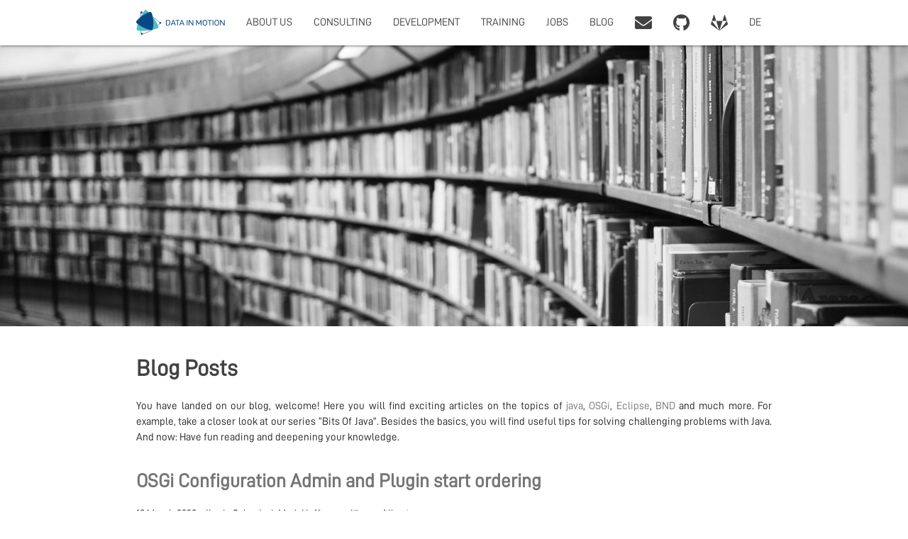

--- FILE ---
content_type: text/html
request_url: https://datainmotion.de/posts/page/4/index.html
body_size: 62278
content:
<!DOCTYPE html>
<html lang="en">

  <head>    <meta http-equiv="Content-Type" content="text/html; charset=UTF-8"/>
    <meta name="viewport" content="width=device-width, initial-scale=1, maximum-scale=1.0"/>
    <title>Data In Motion Consulting</title>
    <link rel="icon" type="image/png" href="/CI_DIMC_FavIcon.ico"/>
    <link rel="canonical" href="https://www.datainmotion.com/posts/page/4/index.html">
    <meta name="description" content="Blog posts" />
    <meta name="keywords" content="Java,OSGi,OpenSource,jena,digitalization,digitalisierung,change-management,Change-Prozess,Entscheidungsökonomie,bndtools,Eclipse,mdsd,EMF,QVT,Vaadin,UML,modelling,Modellierung,coaching,Jena,IT,Review,Entscheidungsworkshops, IoT, Indistrie4.0, Führungskräfte-Coaching, Schulung,Training,Coaching,Workshop,IT Assessment" />
    <link rel="stylesheet" href="/assets/css/font-awesome-all.min.css">
    <!-- Compiled and minified CSS -->
    <link rel="stylesheet" href="/assets/css/materialize.min.css">
    <link rel="stylesheet" href="/assets/css/style.css">
    
    <style>
    	@font-face {
    		font-family: D-DIN;
        	src: url('/D-DINExp.otf') format("opentype");
        	src: url('/D-DIN.otf') format("opentype");
        }
        body {
            font-family: D-DIN;
        }
    </style>
</head><style>a {color: #757575;fill:#424242;}a:hover {color: #00acc1;fill:#00acc1;}h1,h2,h3,h4,h5,h6{color: #424242;}body{	color: #212121;	display: flex;    min-height: 100vh;    flex-direction: column;}nav ul a{color: #424242;}nav .brand-logo{color: #424242}.justify-align{text-align:justify;}nav a{color: #424242;}main{flex: 1 0 auto;}.side-nav li>a{color: #424242;}.side-nav .collapsible-header, .side-nav.fixed .collapsible-header{padding-left:32px;}.side-nav .collapsible-body li a, .side-nav.fixed .collapsible-body li a{padding-left:47px;}h1,h2,h3,h4,h5,h6{-webkit-font-smoothing: antialiased;}.icon-block{padding: 0 15px;}.icon-block .material-icons{font-size: inherit;}.row{margin-bottom:0px;}.logo{width:37px;height:37px;margin-right:10px;margin-bottom:-8px;}.nav-button{width:20px; height:20px; viewBox:0 0 20 20;}footer h5{color:#FFFFFF;}hr{background-color:#bdbdbd;}.divider{background-color:#bdbdbd;}.page-footer .footer-copyright {	color: #424242;	padding-top: 0px;	background-color:#f5f5f5;}.page-footer {	background-color:#f5f5f5;}/* Cards */.card-title{color: #212121;}.card-content{color: #757575;}.card.small{height: 225px;}/* Breadcrumbs */.breadcrumb{font-size:20px;}nav{background-color: #FFFFFF;}a.breadcrumb{color: #757575;}.breadcrumb:last-child{color:#00acc1;}.breadcrumb:before{color:#757575;font-size:20px;margin-top:2px;}nav.breadcrumbs{box-shadow:none;margin-top:4px;}.breadcrumb-container{margin-top:15px;margin-bottom:10px;}/* Header Images */.jobs-image {    height: 400px;    background-image: url('/images/jobs_sw.jpg');    min-height: 400px;    background-attachment: fixed;    background-position: center top;    background-repeat: no-repeat;/*    background-size: cover; */}.service-image {    height: 400px;    background-image: url('/images/service_image2_sw.jpg');    min-height: 400px;    background-attachment: fixed;    background-position: center top;    background-repeat: no-repeat;/*    background-size: cover; */}.landing-image {    height: 400px;    background-image: url('/images/landingpage.jpg');    min-height: 400px;/*    background-attachment: fixed;*/    background-position: center;    background-repeat: no-repeat;    background-size: cover;}.about-image {    height: 450px;    background-image: url('/images/jena.jpg');    min-height: 450px;/*    background-attachment: fixed;*/    background-position: center top;    background-repeat: no-repeat;    background-size: auto;}.training-image {    height: 400px;    background-image: url('/images/blog_image_4_sw2.jpg');    min-height: 400px;    background-attachment: fixed;    background-position: center top;    background-repeat: no-repeat;}.imprint-image {    height: 400px;    background-image: url('/images/imprint_image_sw.jpg');    min-height: 400px;    background-attachment: fixed;    background-position: center top;    background-repeat: no-repeat;}.beratung-image {    height: 400px;    background-image: url('/images/consulting_image2_sw.jpg');    min-height: 400px;    background-attachment: fixed;    background-position: center top;    background-repeat: no-repeat;    background-size: cover;}.blog-image {    height: 400px;    background-image: url('/images/blog_image_sw.jpg');    min-height: 400px;    background-attachment: fixed;    background-position: center;    background-repeat: no-repeat;    background-size: cover;}/* Extra */.extraPaddingTop {    padding-top: 1em !important;}.extraPaddingBottom {    padding-bottom: 3em !important;}.extraBlog {    padding: 1em 2em !important;    margin-bottom: 1em;    background-color: white !important;}.extraPaddingTop5 {    padding-top: 3em !important;}.extraLogo {    width: 400px !important;    margin-top: 70px !important;    margin-bottom: 10px !important;}.extraHr {    width: 200px !important;    border: 1px solid #074884 !important;}.extraHeroheaderSubtitle {    padding-left: 3em !important;    padding-right: 3em !important;    color: #074884 !important;    margin-top: 10px !important;}.extraBlue {    color: #084684 !important;}/* Code Highlighting */.highlight .c { color: #bdbdbd; font-style: italic } /* Comment */.highlight .k { color: #212121; font-weight: bold } /* Keyword */.highlight .cm { color: #bdbdbd; font-style: italic } /* Comment.Multiline */.highlight .c1 { color: #bdbdbd; font-style: italic } /* Comment.Single */.highlight .kc { color: #424242; font-weight: bold } /* Keyword.Constant */.highlight .kd { color: #212121; font-weight: bold } /* Keyword.Declaration */.highlight .kn { color: #424242; font-weight: bold } /* Keyword.Namespace */.highlight .kp { color: #424242; font-weight: bold } /* Keyword.Pseudo */.highlight .kr { color: #424242; font-weight: bold } /* Keyword.Reserved */.highlight .kt { color: #424242; font-weight: bold } /* Keyword.Type */.highlight .s { color: #757575 } /* Literal.String */.highlight .na { color: #00acc1 } /* Name.Attribute */.highlight .nc { color: #00acc1} /* Name.Class */.highlight .nd { color: #757575 } /* Name.Decorator */.highlight .nf { color: #00acc1 } /* Name.Function */.highlight .nt { color: #00acc1; }.highlight .mf { color: #757575 } /* Literal.Number.Float */.highlight .mh { color: #757575 } /* Literal.Number.Hex */.highlight .mi { color: #757575 } /* Literal.Number.Integer */.highlight .mo { color: #757575 } /* Literal.Number.Oct */.highlight .sb { color: #757575 } /* Literal.String.Backtick */.highlight .sc { color: #757575 } /* Literal.String.Char */.highlight .sd { color: #757575 } /* Literal.String.Doc */.highlight .s2 { color: #757575 } /* Literal.String.Double */.highlight .se { color: #757575 } /* Literal.String.Escape */.highlight .sh { color: #757575 } /* Literal.String.Heredoc */.highlight .si { color:#757575 } /* Literal.String.Interpol */.highlight .sx { color: #757575 } /* Literal.String.Other */.highlight .sr { color: #757575 } /* Literal.String.Regex */.highlight .s1 { color: #757575 } /* Literal.String.Single */.highlight .ss { color: #757575 } /* Literal.String.Symbol */.highlight {tab-size: 4;}div.highlighter-rouge{padding:9px 14px;background:#f5f5f5;border:1px solid #bdbdbd;border-radius:4px; margin-bottom: 10px; overflow-x:scroll;}code.highlighter-rouge{padding:0px 3px;background:#f5f5f5;border:1px solid #bdbdbd;border-radius:3px;}/* Code */code{font-size:14px;}pre.highlight{margin:0px;}div.highlighter-rouge{padding-top: 3px;padding-bottom: 3px;}/* Make headers a little bit smaller */h1{font-size:32px;font-weight: bold}h2{font-size:27px;font-weight: bold}h3{font-size:24px;font-weight: bold}h4{font-size:21px;font-weight: bold}h5{font-size:18px;font-weight: bold}h6{font-size:16px;font-weight: bold}/* Plain text */p{text-align:justify;}strong{font-weight: 800}/* Blockquotes */blockquote{border-left:3px solid #00acc1;font-style:italic;font-weight:300;}/* Tables */table.striped>tbody>tr:nth-child(odd){background-color:#f5f5f5;}/* TOC */.table-of-contents a.active {border-left:2px solid #00acc1; color:#757575;}.table-of-contents .second-level a {padding-left:40px; font-size:13px; color: #757575;}/* Images */img{max-width: 100%;height: auto;}/* Next / previous blog post */.PageNavigation {  font-size: 14px;  display: block;  width: auto;  overflow: hidden;}.PageNavigation a {  display: block;  width: 50%;  float: left;  margin: 1em 0;}.PageNavigation .next {  text-align: right;}/* Tag Cloud Styles */
	.tag-cloud {
	  margin: 2em 0;
	  padding: 1.5em;
	  background: #f5f5f5;
	  border-radius: 4px;
	  border: 1px solid #bdbdbd;
	}

	.tag-cloud h3 {
	  margin-top: 0;
	  margin-bottom: 1em;
	  color: #212121;
	}

	.tag-cloud-items {
	  display: flex;
	  flex-wrap: wrap;
	  gap: 0.5em;
	  align-items: center;
	}

	.tag-cloud-item {
	  display: inline-block;
	  padding: 0.4em 0.8em;
	  background: #FFFFFF;
	  border: 1px solid #bdbdbd;
	  border-radius: 3px;
	  text-decoration: none;
	  color: #212121;
	  transition: all 0.2s ease;
	}

	.tag-cloud-item:hover {
	  background: #00acc1;
	  color: #FFFFFF;
	  border-color: #00acc1;
	  transform: translateY(-2px);
	}

	.tag-cloud-item .tag-name {
	  font-weight: 500;
	}

	.tag-cloud-item .tag-count {
	  font-size: 0.85em;
	  opacity: 0.7;
	  margin-left: 0.3em;
	}

	/* Size variations for tags based on frequency */
	.tag-cloud-item.tag-size-1 { font-size: 0.85em; }
	.tag-cloud-item.tag-size-2 { font-size: 1em; }
	.tag-cloud-item.tag-size-3 { font-size: 2em; }
	.tag-cloud-item.tag-size-4 { font-size: 2.5em; }
	.tag-cloud-item.tag-size-5 { font-size: 3em; }

  </style>

  <body>
	<!-- Navigation Header -->
	<nav class="white lighten-1" role="navigation" style="position: fixed;z-index: 1000">
	
	<div class="nav-wrapper container">
		<a id="logo-container" class="brand-logo" href="/">
			<img src="/logo.svg" class="logo" style="width: 130px;">
		</a>
	    

	  <ul class="right hide-on-med-and-down">
		
		<li><a href="/aboutus/index.html">ABOUT US</a></li>
		
		<li><a href="/consulting/index.html">CONSULTING</a></li>
		
		<li><a href="/development/index.html">DEVELOPMENT</a></li>
		
		<li><a href="/training/index.html">TRAINING</a></li>
		
		<li><a href="/jobs/index.html">JOBS</a></li>
		
		<li><a href="/posts/index.html">BLOG</a></li>
		

		<li>
			<a href="mailto:info@datainmotion.com">
				<i class="fa fa-envelope"></i>
			</a>
		</li>

		
			<li>
				<a title=" on GitHub" href="https://github.com/geckoprojects-org/">
					<i class="fab fa-github"></i>
				</a>
			</li>
		

		
			<li>
				<a title=" on GitLab" href="https://gitlab.com/gecko.io/">
					<i class="fab fa-gitlab"></i>
				</a>
			</li>
		

		
			<li>
				<ul class="languages">
				
					
				
					
					<li><a href="/de/posts/page/4/index.html">DE</a></li>
					
				
				</ul>
			</li>
		
	  </ul>

	  <a href="#" data-target="slide-out" class="sidenav-trigger"><i class="material-icons">menu</i></a>
	</div>
</nav>

	<div class="nav-wrapper container"></div>
		<ul id="slide-out" class="sidenav">
        <li>
		<a href="/" style="padding-top: 10px; color: #074884;">Data in Motion</a>
        </li>
		<li class="divider"></li>
		
			<li><a href="/aboutus/index.html">ABOUT US</a></li>
			<li class="divider"></li>
		
			<li><a href="/consulting/index.html">CONSULTING</a></li>
			<li class="divider"></li>
		
			<li><a href="/development/index.html">DEVELOPMENT</a></li>
			<li class="divider"></li>
		
			<li><a href="/training/index.html">TRAINING</a></li>
			<li class="divider"></li>
		
			<li><a href="/jobs/index.html">JOBS</a></li>
			<li class="divider"></li>
		
			<li><a href="/posts/index.html">BLOG</a></li>
			<li class="divider"></li>
		
        
			<li>
				<a title="GitHub" href="https://github.com/geckoprojects-org/">
					<!--<svg class="nav-button" xmlns="http://www.w3.org/2000/svg">
						<title>github</title>
						<path d="M10 0C4.477 0 0 4.477 0 10c0 4.418 2.865 8.166 6.839 9.489.5.092.682-.217.682-.482 0-.237-.008-.866-.013-1.7-2.782.603-3.369-1.342-3.369-1.342-.454-1.155-1.11-1.462-1.11-1.462-.908-.62.069-.608.069-.608 1.003.07 1.531 1.03 1.531 1.03.892 1.529 2.341 1.087 2.91.831.092-.646.35-1.086.636-1.336-2.22-.253-4.555-1.11-4.555-4.943 0-1.091.39-1.984 1.029-2.683-.103-.253-.446-1.27.098-2.647 0 0 .84-.268 2.75 1.026A9.578 9.578 0 0 1 10 4.836c.85.004 1.705.114 2.504.337 1.909-1.294 2.747-1.026 2.747-1.026.546 1.377.203 2.394.1 2.647.64.699 1.028 1.592 1.028 2.683 0 3.842-2.339 4.687-4.566 4.935.359.309.678.919.678 1.852 0 1.336-.012 2.415-.012 2.743 0 .267.18.579.688.481C17.137 18.163 20 14.418 20 10c0-5.523-4.478-10-10-10" fill-rule="evenodd">
						</path>
					</svg>-->
                     GitHub
				</a>
			</li>
            <li class="divider"></li>
		

		
			<li>
				<a title="Twitter" href="https://twitter.com/motion_data">
					<!--<svg class="nav-button" xmlns="http://www.w3.org/2000/svg">
						<title>twitter</title>
						<path d="M15.115 7.788c.005.11.009.223.009.335 0 3.43-2.611 7.384-7.386 7.384-1.467 0-2.831-.43-3.98-1.166a5.244 5.244 0 0 0 3.843-1.075 2.596 2.596 0 0 1-2.424-1.801 2.645 2.645 0 0 0 1.171-.045 2.597 2.597 0 0 1-2.082-2.544v-.033c.351.194.752.311 1.177.324a2.59 2.59 0 0 1-1.154-2.16c0-.475.127-.92.35-1.305A7.37 7.37 0 0 0 9.99 8.414a2.596 2.596 0 0 1 4.423-2.367 5.174 5.174 0 0 0 1.648-.63 2.602 2.602 0 0 1-1.142 1.436 5.17 5.17 0 0 0 1.491-.41 5.233 5.233 0 0 1-1.295 1.345M10 0C4.486 0 0 4.486 0 10s4.486 10 10 10 10-4.486 10-10S15.514 0 10 0" fill-rule="evenodd">
						</path>
					</svg>-->
                    Twitter
				</a>
			</li>
		
		
			<li>
				<ul class="languages">
				
					
				
					
					<li><a href="/de/posts/page/4/index.html">DE</a></li>
					
				
				</ul>
			</li>
		
	  </ul>
	</div>

<p style="margin-top: 3em;"></p>

  <main>


	<div class="center-align blog-image">
    </div>
    <div class="container">
  <h1 id="blog-posts">Blog Posts</h1>
<p>You have landed on our blog, welcome! Here you will find exciting articles on the topics of <a href="/tag/java/">java</a>, <a href="/tag/osgi/i">OSGi</a>, <a href="/tag/eclipse/">Eclipse</a>, <a href="/tag/bndtools/">BND</a> and much more. For example, take a closer look at our series “Bits Of Java”. Besides the basics, you will find useful tips for solving challenging problems with Java. And now: Have fun reading and deepening your knowledge.</p>


  <ul class="post-list">
    <!--
        Here is the main paginator logic called.
        All calls to site.posts should be replaced by paginator.posts
    -->
    
      <li>
        <h2>
          <a class="post-link" href="/osgi-configuration-admin-and-plugin-start-ordering/">OSGi Configuration Admin and Plugin start ordering</a>
        </h2>
	<p class="post-meta"><time datetime="2020-03-13T00:00:00-05:00" itemprop="datePublished">13 March 2020</time> • <span itemprop="author" itemscope itemtype="http://schema.org/Person"><span itemprop="name">Ilenia Salvadori, Mark Hoffmann, Jürgen Albert</span></span></p>
	<p>The current ConfigurationAdmin specification can be found here: https://osgi.org/specification/osgi.cmpn/7.0.0/service.cm.html One feature of this specification is the Configuration Plugin. An implementation can be used to participate in the configuration process. You can e.g. add new properties or modify existing properties for a configuration. A use case could be to substitute credential... <a class="post-link" href="/osgi-configuration-admin-and-plugin-start-ordering/">[more]</a></p>
      </li>
    
      <li>
        <h2>
          <a class="post-link" href="/bootstraping-osgi-applications-with-the-gecko-io-runtime-exporter/">Bootstraping OSGi Applications with the Gecko.io Runtime Exporter</a>
        </h2>
	<p class="post-meta"><time datetime="2020-02-23T00:00:00-06:00" itemprop="datePublished">23 February 2020</time> • <span itemprop="author" itemscope itemtype="http://schema.org/Person"><span itemprop="name">Ilenia Salvadori, Mark Hoffmann, Jürgen Albert</span></span></p>
	<p>We recently updated our documentation for the Gecko.io runtime project. The Gecko.io Runtime contains small helpers to improve the handling of your OSGi application in production environments and development. The org.gecko.templates project contains bndtools project templates, to ease the creation of project within your Eclipse IDE. Our org.gecko.runtime.boot registers some... <a class="post-link" href="/bootstraping-osgi-applications-with-the-gecko-io-runtime-exporter/">[more]</a></p>
      </li>
    
      <li>
        <h2>
          <a class="post-link" href="/resolution-failed/">Resolution failed. Capabilities satisfying the following requirements could not be found and how to read it!</a>
        </h2>
	<p class="post-meta"><time datetime="2019-12-09T00:00:00-06:00" itemprop="datePublished">9 December 2019</time> • <span itemprop="author" itemscope itemtype="http://schema.org/Person"><span itemprop="name">Ilenia Salvadori, Mark Hoffmann, Jürgen Albert</span></span></p>
	<p>Before we start: The Resolver works with the Requirements and Capabilities of OSGi and I strongly suggest to have a look at them, if you work with the Resolver. To give an Answer to the question above, we take the following example output: Resolution failed. Capabilities satisfying the following requirements... <a class="post-link" href="/resolution-failed/">[more]</a></p>
      </li>
    
      <li>
        <h2>
          <a class="post-link" href="/using-alloy-to-improve-emf-models-validation/">A bit of Queuing Theory</a>
        </h2>
	<p class="post-meta"><time datetime="2019-12-02T00:00:00-06:00" itemprop="datePublished">2 December 2019</time> • <span itemprop="author" itemscope itemtype="http://schema.org/Person"><span itemprop="name">Ilenia Salvadori, Mark Hoffmann, Jürgen Albert</span></span></p>
	<p>We are developing a tool which allows, once an EMF model is created, to test and validate it in a reliable and efficient way. We did that by exploiting the potential of the Alloy Language and its powerful Alloy Analyzer. When you build a model to describe a process or... <a class="post-link" href="/using-alloy-to-improve-emf-models-validation/">[more]</a></p>
      </li>
    
      <li>
        <h2>
          <a class="post-link" href="/how-can-i-trigger-an-export-to-a-selfexecutable-jar-with-gradle/">How can I trigger an export to a selfexecutable jar with gradle?</a>
        </h2>
	<p class="post-meta"><time datetime="2019-12-02T00:00:00-06:00" itemprop="datePublished">2 December 2019</time> • <span itemprop="author" itemscope itemtype="http://schema.org/Person"><span itemprop="name">Ilenia Salvadori, Mark Hoffmann, Jürgen Albert</span></span></p>
	<p>Run ./gradlew export. If the Build was successfull you will find the the result in generated/distribution/&lt;yourBndrunFileName&gt;.export directory. Note, that the bndrun must reside in a bnd project with a bnd.bnd in it.

For more FAQ see: The Gecko Documentation  Project

by Ilenia Salvadori, Mark Hoffmann, Jürgen Albert
 <a class="post-link" href="/how-can-i-trigger-an-export-to-a-selfexecutable-jar-with-gradle/">[more]</a></p>
      </li>
    
      <li>
        <h2>
          <a class="post-link" href="/the-gecko-io-documentation-project/">The Gecko.io Documentation Project</a>
        </h2>
	<p class="post-meta"><time datetime="2019-11-29T00:00:00-06:00" itemprop="datePublished">29 November 2019</time> • <span itemprop="author" itemscope itemtype="http://schema.org/Person"><span itemprop="name">Ilenia Salvadori, Mark Hoffmann, Jürgen Albert</span></span></p>
	<p>We just started a documentation project on Gecko.io Gitlab. It started with a FAQ / Nive to know collection of information about OSGi, bndtools, Eclipse we want to share. This is what we have till now: Plain OSGi I want to use a LDAP style target filter as service property.... <a class="post-link" href="/the-gecko-io-documentation-project/">[more]</a></p>
      </li>
    
      <li>
        <h2>
          <a class="post-link" href="/diamant-auf-der-medica-2019/">DIamAnt auf der Medica 2019</a>
        </h2>
	<p class="post-meta"><time datetime="2019-11-29T00:00:00-06:00" itemprop="datePublished">29 November 2019</time> • <span itemprop="author" itemscope itemtype="http://schema.org/Person"><span itemprop="name">Ilenia Salvadori, Mark Hoffmann, Jürgen Albert</span></span></p>
	<p>Die weltgrößte Medizinprodukte-Messe, die Medica 2019 in Düsseldorf ist nun zu Ende. Für die Data In Motion Consulting GmbH war dieses Jahr eine Premiere. Wir waren auf dem Gemeinschaftsstand Thüringen mit vertreten und präsentierten den ersten Prototyp des DIamAnt Projekts. Technologisch basiert dieses System auf dem Industriestandard für modulare Software... <a class="post-link" href="/diamant-auf-der-medica-2019/">[more]</a></p>
      </li>
    
      <li>
        <h2>
          <a class="post-link" href="/building-and-deploying-snapshot-and-release-versions-for-maven-with-bnd/">Building and deploying SNAPSHOT and RELEASE Versions for maven with BND</a>
        </h2>
	<p class="post-meta"><time datetime="2019-11-19T00:00:00-06:00" itemprop="datePublished">19 November 2019</time> • <span itemprop="author" itemscope itemtype="http://schema.org/Person"><span itemprop="name">Ilenia Salvadori, Mark Hoffmann, Jürgen Albert</span></span></p>
	<p>BND is a nice build tool, but in some cases it makes actually trivial things, seem impossible or at least not really obvious. Doing RELEASE and SNAPSHOT Builds is one of these things. Thus, here is a quick guide on how this can be done. By default OSGi uses Semantic... <a class="post-link" href="/building-and-deploying-snapshot-and-release-versions-for-maven-with-bnd/">[more]</a></p>
      </li>
    
      <li>
        <h2>
          <a class="post-link" href="/create-a-hello-world-eclipse-rap/">Create a “Hello World” Eclipse RAP application with OSGi and Bndtools</a>
        </h2>
	<p class="post-meta"><time datetime="2019-07-22T00:00:00-05:00" itemprop="datePublished">22 July 2019</time> • <span itemprop="author" itemscope itemtype="http://schema.org/Person"><span itemprop="name">Ilenia Salvadori, Mark Hoffmann, Jürgen Albert</span></span></p>
	<p>The Eclipse Remote Application Platform is an Eclipse project for enabling RCP application for the web or mobile usage. It can be used in OSGi or Servlet containers such as JEE. There is a good tooling based on the Eclipse tooling. We got a request from a customer, if it... <a class="post-link" href="/create-a-hello-world-eclipse-rap/">[more]</a></p>
      </li>
    
      <li>
        <h2>
          <a class="post-link" href="/project-diamant-blockchain-in-der-medizintechnik/">Project DIamAnt – Blockchain in der Medizintechnik</a>
        </h2>
	<p class="post-meta"><time datetime="2019-06-20T00:00:00-05:00" itemprop="datePublished">20 June 2019</time> • <span itemprop="author" itemscope itemtype="http://schema.org/Person"><span itemprop="name">Ilenia Salvadori, Mark Hoffmann, Jürgen Albert</span></span></p>
	<p>Data in Motion Consulting als Implementierungs-Partner Am 1. April 2019 startete das Forschungsverbundprojekt „Dezentrale Informationsarchitekturen in medizintechnischer Anwendungsdomäne in Thüringen“, kurz DIamAnT. Das Projekt ist vom Thüringer Ministerium für Wirtschaft, Wissenschaft und digitale Gesellschaft gefördert. Ziel ist es mit Hilfe der Blockchain-Technologie Arbeitsprozesse veränderungssicher zu dokumentieren. Schwerpunkt liegt dabei auf... <a class="post-link" href="/project-diamant-blockchain-in-der-medizintechnik/">[more]</a></p>
      </li>
    
      <li>
        <h2>
          <a class="post-link" href="/from-monolith-to-microservice-an-appeal-to-modularity/">From Monolith to Microservice, an appeal to Modularity</a>
        </h2>
	<p class="post-meta"><time datetime="2019-05-08T00:00:00-05:00" itemprop="datePublished">8 May 2019</time> • <span itemprop="author" itemscope itemtype="http://schema.org/Person"><span itemprop="name">Ilenia Salvadori, Mark Hoffmann, Jürgen Albert</span></span></p>
	<p>Part 1: What can go wrong, will go wrong! Over the years we have been part of a couple of migration efforts to a more modern infrastructure and architecture. We have seen the good, the bad and the ugly side such projects bring with them. All of them could be... <a class="post-link" href="/from-monolith-to-microservice-an-appeal-to-modularity/">[more]</a></p>
      </li>
    
      <li>
        <h2>
          <a class="post-link" href="/wordpress-mixed-content-warning-when-changing-to-https/">WordPress mixed-content warning when changing to HTTPS</a>
        </h2>
	<p class="post-meta"><time datetime="2019-03-29T00:00:00-05:00" itemprop="datePublished">29 March 2019</time> • <span itemprop="author" itemscope itemtype="http://schema.org/Person"><span itemprop="name">Ilenia Salvadori, Mark Hoffmann, Jürgen Albert</span></span></p>
	<p>As we switched our wordpress to https, we encountered some mixed-content warning in the browsers. https://support.mozilla.org/en-US/kb/how-does-content-isnt-secure-affect-my-safety?redirect=no The reason is, that there are some links in the page, that refer to http instead of https. This often applies to image links. An easy way to fix that, was to show the... <a class="post-link" href="/wordpress-mixed-content-warning-when-changing-to-https/">[more]</a></p>
      </li>
    
      <li>
        <h2>
          <a class="post-link" href="/a-bit-of-queuing-theory/">A bit of Queuing Theory</a>
        </h2>
	<p class="post-meta"><time datetime="2019-02-15T00:00:00-06:00" itemprop="datePublished">15 February 2019</time> • <span itemprop="author" itemscope itemtype="http://schema.org/Person"><span itemprop="name">Ilenia Salvadori, Mark Hoffmann, Jürgen Albert</span></span></p>
	<p>We want to share a small study we made when trying to optimize the queue policy for a messaging system. We wanted to find an optimal configuration for a messaging system in terms of buffer size, number of threads and queue blocking policy, or at least to get a feeling... <a class="post-link" href="/a-bit-of-queuing-theory/">[more]</a></p>
      </li>
    
      <li>
        <h2>
          <a class="post-link" href="/wordpress-behind-haproxy-and-login-lockdown-plugin/">WordPress behind HAProxy and Login LockDown plugin</a>
        </h2>
	<p class="post-meta"><time datetime="2019-02-01T00:00:00-06:00" itemprop="datePublished">1 February 2019</time> • <span itemprop="author" itemscope itemtype="http://schema.org/Person"><span itemprop="name">Ilenia Salvadori, Mark Hoffmann, Jürgen Albert</span></span></p>
	<p>If you use WordPress there are a lot of nice small plugins. The Login LockDown is one of them. It is not the newest, but its has a nice feature. If it determines some wrong login tries, it blocks the IP address for a certain time. This plugin is configurable... <a class="post-link" href="/wordpress-behind-haproxy-and-login-lockdown-plugin/">[more]</a></p>
      </li>
    
      <li>
        <h2>
          <a class="post-link" href="/rcp-development-with-bnd/">RCP development with bnd</a>
        </h2>
	<p class="post-meta"><time datetime="2019-01-07T00:00:00-06:00" itemprop="datePublished">7 January 2019</time> • <span itemprop="author" itemscope itemtype="http://schema.org/Person"><span itemprop="name">Ilenia Salvadori, Mark Hoffmann, Jürgen Albert</span></span></p>
	<p>About one and a half years ago we switched all our projects from using PDE together with Maven Tycho to bnd. The increase in development speed we reached was immense. Additionally bnd automatically pushed us towards writing better OSGi software. Over the time we experienced a lot of fallacies PDE... <a class="post-link" href="/rcp-development-with-bnd/">[more]</a></p>
      </li>
    
      <li>
        <h2>
          <a class="post-link" href="/gecko-emf/">Gecko EMF</a>
        </h2>
	<p class="post-meta"><time datetime="2018-10-28T00:00:00-05:00" itemprop="datePublished">28 October 2018</time> • <span itemprop="author" itemscope itemtype="http://schema.org/Person"><span itemprop="name">Ilenia Salvadori, Mark Hoffmann, Jürgen Albert</span></span></p>
	<p>Last week we had a talk at the EclipseCon Europe 2018 in Ludwigsburg, presenting one of our OpenSource projects. It is called Gecko EMF and available here: https://gitlab.com/gecko.io/geckoEMF The Slides for the talk can be found here: EMF and OSGi What is Gecko EMF? It is an addition to EMF... <a class="post-link" href="/gecko-emf/">[more]</a></p>
      </li>
    
      <li>
        <h2>
          <a class="post-link" href="/handling-snapshot-and-release-builds-with-bnd/">Handling SNAPSHOT and RELEASE builds with BND</a>
        </h2>
	<p class="post-meta"><time datetime="2018-07-29T00:00:00-05:00" itemprop="datePublished">29 July 2018</time> • <span itemprop="author" itemscope itemtype="http://schema.org/Person"><span itemprop="name">Ilenia Salvadori, Mark Hoffmann, Jürgen Albert</span></span></p>
	<p>A while back, we reactivated our Nexus and wanted to use bnd to release to an OBR and an the Nexus at the same time. As usual, we have an automated build handled by jenkins, which does a snapshot build from our develop branch and a release build from changes... <a class="post-link" href="/handling-snapshot-and-release-builds-with-bnd/">[more]</a></p>
      </li>
    
      <li>
        <h2>
          <a class="post-link" href="/rendering-issues-with-eclipse-photon-on-ubuntu-16-04/">Rendering Issues with Eclipse Photon on Ubuntu 16.04</a>
        </h2>
	<p class="post-meta"><time datetime="2018-07-05T00:00:00-05:00" itemprop="datePublished">5 July 2018</time> • <span itemprop="author" itemscope itemtype="http://schema.org/Person"><span itemprop="name">Ilenia Salvadori, Mark Hoffmann, Jürgen Albert</span></span></p>
	<p>If you are using the brand new Eclipse Photon on an Ubuntu 16.04, it can happen that you encounter some rendering issues like the one below. I start my Eclipse in Ubuntu using the .desktop files with the following environment variable: SWT_GTK3=0. This is obvious not necessary any more. You... <a class="post-link" href="/rendering-issues-with-eclipse-photon-on-ubuntu-16-04/">[more]</a></p>
      </li>
    
      <li>
        <h2>
          <a class="post-link" href="/remote-launching-osgi-applications-with-bnd/">Remote launching OSGi applications with bnd</a>
        </h2>
	<p class="post-meta"><time datetime="2018-07-03T00:00:00-05:00" itemprop="datePublished">3 July 2018</time> • <span itemprop="author" itemscope itemtype="http://schema.org/Person"><span itemprop="name">Ilenia Salvadori, Mark Hoffmann, Jürgen Albert</span></span></p>
	<p>Recently, I wanted to build an OSGi application that should run on my RaspberryPi. So I wanted an easy way to test this application on the Pi. After some research I found the possibility to use a remote laucher in bnd. There are two parts necessary for that: the remote... <a class="post-link" href="/remote-launching-osgi-applications-with-bnd/">[more]</a></p>
      </li>
    
      <li>
        <h2>
          <a class="post-link" href="/automatically-create-desktop-files-under-ubuntu-with-eclipse-oomph-installer/">Create Gnome/Ubuntu desktop files under with Eclipse Oomph installer</a>
        </h2>
	<p class="post-meta"><time datetime="2018-07-03T00:00:00-05:00" itemprop="datePublished">3 July 2018</time> • <span itemprop="author" itemscope itemtype="http://schema.org/Person"><span itemprop="name">Mark Hoffmann</span></span></p>
	<p>If you are a user of the Eclipse IDE using Ubuntu and you are using the Oomph installer as well, I will show the possibility to automatically create .desktop files. That makes it possible to find the installation with your desktop search tool. I used it for a while and... <a class="post-link" href="/automatically-create-desktop-files-under-ubuntu-with-eclipse-oomph-installer/">[more]</a></p>
      </li>
    
  </ul>

  
  <ul class="PageNavigation">
      
      <li class="prev">
          <a href="/posts/page/3/index.html">&laquo; Newer Posts</a>
      </li>
      
      
      <li class="next">
          <a href="/posts/page/5/index.html">Older Posts &raquo;</a>
      </li>
      
  </ul>
  
  <!-- Tag Cloud -->
  <div class="tag-cloud">
    <h3>Browse by Tag</h3>
    <div class="tag-cloud-items">
      
      
      

      
        
        
        
      
        
        
        
          
          <a href="/tag/5g-jena/" class="tag-cloud-item tag-size-1">
            <span class="tag-name">5G Jena</span>
            <span class="tag-count">(3)</span>
          </a>
        
      
        
        
        
      
        
        
        
          
          <a href="/tag/ausschreibung/" class="tag-cloud-item tag-size-1">
            <span class="tag-name">Ausschreibung</span>
            <span class="tag-count">(3)</span>
          </a>
        
      
        
        
        
      
        
        
        
      
        
        
        
      
        
        
        
      
        
        
        
      
        
        
        
      
        
        
        
      
        
        
        
      
        
        
        
      
        
        
        
          
          <a href="/tag/data-broker/" class="tag-cloud-item tag-size-1">
            <span class="tag-name">Data Broker</span>
            <span class="tag-count">(4)</span>
          </a>
        
      
        
        
        
      
        
        
        
          
          <a href="/tag/data-in-motion/" class="tag-cloud-item tag-size-1">
            <span class="tag-name">Data In Motion</span>
            <span class="tag-count">(8)</span>
          </a>
        
      
        
        
        
      
        
        
        
      
        
        
        
          
          <a href="/tag/digitale-verwaltung/" class="tag-cloud-item tag-size-1">
            <span class="tag-name">Digitale Verwaltung</span>
            <span class="tag-count">(5)</span>
          </a>
        
      
        
        
        
          
          <a href="/tag/digitaler-staat/" class="tag-cloud-item tag-size-1">
            <span class="tag-name">Digitaler Staat</span>
            <span class="tag-count">(2)</span>
          </a>
        
      
        
        
        
      
        
        
        
      
        
        
        
      
        
        
        
          
          <a href="/tag/eclipse-foundation/" class="tag-cloud-item tag-size-1">
            <span class="tag-name">Eclipse Foundation</span>
            <span class="tag-count">(7)</span>
          </a>
        
      
        
        
        
      
        
        
        
      
        
        
        
      
        
        
        
      
        
        
        
      
        
        
        
      
        
        
        
      
        
        
        
      
        
        
        
      
        
        
        
          
          <a href="/tag/gemeinwohl/" class="tag-cloud-item tag-size-1">
            <span class="tag-name">Gemeinwohl</span>
            <span class="tag-count">(4)</span>
          </a>
        
      
        
        
        
      
        
        
        
          
          <a href="/tag/github/" class="tag-cloud-item tag-size-1">
            <span class="tag-name">Github</span>
            <span class="tag-count">(2)</span>
          </a>
        
      
        
        
        
          
          <a href="/tag/guido-grune/" class="tag-cloud-item tag-size-1">
            <span class="tag-name">Guido Grune</span>
            <span class="tag-count">(3)</span>
          </a>
        
      
        
        
        
      
        
        
        
          
          <a href="/tag/iot/" class="tag-cloud-item tag-size-1">
            <span class="tag-name">IoT</span>
            <span class="tag-count">(4)</span>
          </a>
        
      
        
        
        
      
        
        
        
      
        
        
        
      
        
        
        
          
          <a href="/tag/jakarta-rs-whiteboard/" class="tag-cloud-item tag-size-1">
            <span class="tag-name">Jakarta RS Whiteboard</span>
            <span class="tag-count">(2)</span>
          </a>
        
      
        
        
        
          
          <a href="/tag/jakartars/" class="tag-cloud-item tag-size-1">
            <span class="tag-name">JakartaRS</span>
            <span class="tag-count">(2)</span>
          </a>
        
      
        
        
        
          
          <a href="/tag/java/" class="tag-cloud-item tag-size-1">
            <span class="tag-name">Java</span>
            <span class="tag-count">(2)</span>
          </a>
        
      
        
        
        
      
        
        
        
          
          <a href="/tag/jaxrs/" class="tag-cloud-item tag-size-1">
            <span class="tag-name">JaxRs</span>
            <span class="tag-count">(2)</span>
          </a>
        
      
        
        
        
          
          <a href="/tag/jaxrs-whiteboard/" class="tag-cloud-item tag-size-1">
            <span class="tag-name">JaxRs Whiteboard</span>
            <span class="tag-count">(2)</span>
          </a>
        
      
        
        
        
          
          <a href="/tag/jena/" class="tag-cloud-item tag-size-1">
            <span class="tag-name">Jena</span>
            <span class="tag-count">(7)</span>
          </a>
        
      
        
        
        
      
        
        
        
          
          <a href="/tag/jersey/" class="tag-cloud-item tag-size-1">
            <span class="tag-name">Jersey</span>
            <span class="tag-count">(2)</span>
          </a>
        
      
        
        
        
          
          <a href="/tag/jürgen-albert/" class="tag-cloud-item tag-size-1">
            <span class="tag-name">Jürgen Albert</span>
            <span class="tag-count">(9)</span>
          </a>
        
      
        
        
        
          
          <a href="/tag/kongress/" class="tag-cloud-item tag-size-1">
            <span class="tag-name">Kongress</span>
            <span class="tag-count">(2)</span>
          </a>
        
      
        
        
        
          
          <a href="/tag/leonhard-kugler/" class="tag-cloud-item tag-size-1">
            <span class="tag-name">Leonhard Kugler</span>
            <span class="tag-count">(2)</span>
          </a>
        
      
        
        
        
      
        
        
        
      
        
        
        
      
        
        
        
      
        
        
        
          
          <a href="/tag/mainz/" class="tag-cloud-item tag-size-1">
            <span class="tag-name">Mainz</span>
            <span class="tag-count">(2)</span>
          </a>
        
      
        
        
        
      
        
        
        
          
          <a href="/tag/mark-hoffmann/" class="tag-cloud-item tag-size-1">
            <span class="tag-name">Mark Hoffmann</span>
            <span class="tag-count">(9)</span>
          </a>
        
      
        
        
        
          
          <a href="/tag/martin-berger/" class="tag-cloud-item tag-size-1">
            <span class="tag-name">Martin Berger</span>
            <span class="tag-count">(2)</span>
          </a>
        
      
        
        
        
          
          <a href="/tag/maven/" class="tag-cloud-item tag-size-1">
            <span class="tag-name">Maven</span>
            <span class="tag-count">(2)</span>
          </a>
        
      
        
        
        
          
          <a href="/tag/michael-plagge/" class="tag-cloud-item tag-size-1">
            <span class="tag-name">Michael Plagge</span>
            <span class="tag-count">(2)</span>
          </a>
        
      
        
        
        
      
        
        
        
      
        
        
        
      
        
        
        
          
          <a href="/tag/ocx/" class="tag-cloud-item tag-size-1">
            <span class="tag-name">OCX</span>
            <span class="tag-count">(2)</span>
          </a>
        
      
        
        
        
          
          <a href="/tag/ocx24/" class="tag-cloud-item tag-size-1">
            <span class="tag-name">OCX24</span>
            <span class="tag-count">(2)</span>
          </a>
        
      
        
        
        
          
          <a href="/tag/osgi/" class="tag-cloud-item tag-size-2">
            <span class="tag-name">OSGi</span>
            <span class="tag-count">(13)</span>
          </a>
        
      
        
        
        
          
          <a href="/tag/osgi-summit/" class="tag-cloud-item tag-size-1">
            <span class="tag-name">OSGi Summit</span>
            <span class="tag-count">(2)</span>
          </a>
        
      
        
        
        
      
        
        
        
      
        
        
        
      
        
        
        
      
        
        
        
          
          <a href="/tag/open-community-experience/" class="tag-cloud-item tag-size-1">
            <span class="tag-name">Open Community Experience</span>
            <span class="tag-count">(2)</span>
          </a>
        
      
        
        
        
          
          <a href="/tag/open-source/" class="tag-cloud-item tag-size-1">
            <span class="tag-name">Open Source</span>
            <span class="tag-count">(10)</span>
          </a>
        
      
        
        
        
      
        
        
        
      
        
        
        
          
          <a href="/tag/podiumsdiskussion/" class="tag-cloud-item tag-size-1">
            <span class="tag-name">Podiumsdiskussion</span>
            <span class="tag-count">(2)</span>
          </a>
        
      
        
        
        
      
        
        
        
      
        
        
        
      
        
        
        
      
        
        
        
      
        
        
        
      
        
        
        
      
        
        
        
      
        
        
        
          
          <a href="/tag/sensinact/" class="tag-cloud-item tag-size-1">
            <span class="tag-name">SensiNact</span>
            <span class="tag-count">(4)</span>
          </a>
        
      
        
        
        
      
        
        
        
          
          <a href="/tag/smart-city/" class="tag-cloud-item tag-size-1">
            <span class="tag-name">Smart City</span>
            <span class="tag-count">(6)</span>
          </a>
        
      
        
        
        
      
        
        
        
          
          <a href="/tag/speaker/" class="tag-cloud-item tag-size-1">
            <span class="tag-name">Speaker</span>
            <span class="tag-count">(4)</span>
          </a>
        
      
        
        
        
      
        
        
        
      
        
        
        
      
        
        
        
      
        
        
        
      
        
        
        
          
          <a href="/tag/tender/" class="tag-cloud-item tag-size-1">
            <span class="tag-name">Tender</span>
            <span class="tag-count">(3)</span>
          </a>
        
      
        
        
        
      
        
        
        
          
          <a href="/tag/udp/" class="tag-cloud-item tag-size-1">
            <span class="tag-name">UDP</span>
            <span class="tag-count">(3)</span>
          </a>
        
      
        
        
        
          
          <a href="/tag/urban-data/" class="tag-cloud-item tag-size-1">
            <span class="tag-name">Urban Data</span>
            <span class="tag-count">(3)</span>
          </a>
        
      
        
        
        
          
          <a href="/tag/urban-data-plattform/" class="tag-cloud-item tag-size-1">
            <span class="tag-name">Urban Data Plattform</span>
            <span class="tag-count">(3)</span>
          </a>
        
      
        
        
        
      
        
        
        
      
        
        
        
      
        
        
        
      
        
        
        
      
        
        
        
      
        
        
        
      
        
        
        
      
        
        
        
      
        
        
        
          
          <a href="/tag/zendis/" class="tag-cloud-item tag-size-1">
            <span class="tag-name">ZenDiS</span>
            <span class="tag-count">(2)</span>
          </a>
        
      
        
        
        
          
          <a href="/tag/zentrum-für-digitale-souveränität/" class="tag-cloud-item tag-size-1">
            <span class="tag-name">Zentrum für Digitale Souveränität</span>
            <span class="tag-count">(2)</span>
          </a>
        
      
        
        
        
      
        
        
        
      
        
        
        
      
        
        
        
      
        
        
        
      
        
        
        
          
          <a href="/tag/arrays/" class="tag-cloud-item tag-size-1">
            <span class="tag-name">arrays</span>
            <span class="tag-count">(2)</span>
          </a>
        
      
        
        
        
      
        
        
        
      
        
        
        
      
        
        
        
          
          <a href="/tag/blockchain/" class="tag-cloud-item tag-size-1">
            <span class="tag-name">blockchain</span>
            <span class="tag-count">(2)</span>
          </a>
        
      
        
        
        
          
          <a href="/tag/blog/" class="tag-cloud-item tag-size-6">
            <span class="tag-name">blog</span>
            <span class="tag-count">(63)</span>
          </a>
        
      
        
        
        
          
          <a href="/tag/bnd/" class="tag-cloud-item tag-size-2">
            <span class="tag-name">bnd</span>
            <span class="tag-count">(14)</span>
          </a>
        
      
        
        
        
      
        
        
        
      
        
        
        
          
          <a href="/tag/bndtools/" class="tag-cloud-item tag-size-2">
            <span class="tag-name">bndtools</span>
            <span class="tag-count">(14)</span>
          </a>
        
      
        
        
        
      
        
        
        
      
        
        
        
      
        
        
        
      
        
        
        
      
        
        
        
      
        
        
        
          
          <a href="/tag/common-good/" class="tag-cloud-item tag-size-1">
            <span class="tag-name">common good</span>
            <span class="tag-count">(5)</span>
          </a>
        
      
        
        
        
      
        
        
        
      
        
        
        
      
        
        
        
          
          <a href="/tag/configadmin/" class="tag-cloud-item tag-size-1">
            <span class="tag-name">configadmin</span>
            <span class="tag-count">(2)</span>
          </a>
        
      
        
        
        
      
        
        
        
      
        
        
        
          
          <a href="/tag/configurator/" class="tag-cloud-item tag-size-1">
            <span class="tag-name">configurator</span>
            <span class="tag-count">(2)</span>
          </a>
        
      
        
        
        
      
        
        
        
      
        
        
        
      
        
        
        
      
        
        
        
      
        
        
        
          
          <a href="/tag/digital-administration/" class="tag-cloud-item tag-size-1">
            <span class="tag-name">digital administration</span>
            <span class="tag-count">(5)</span>
          </a>
        
      
        
        
        
      
        
        
        
          
          <a href="/tag/docker/" class="tag-cloud-item tag-size-1">
            <span class="tag-name">docker</span>
            <span class="tag-count">(2)</span>
          </a>
        
      
        
        
        
      
        
        
        
      
        
        
        
      
        
        
        
          
          <a href="/tag/eclipse/" class="tag-cloud-item tag-size-1">
            <span class="tag-name">eclipse</span>
            <span class="tag-count">(7)</span>
          </a>
        
      
        
        
        
      
        
        
        
      
        
        
        
      
        
        
        
          
          <a href="/tag/eclipse-rcp/" class="tag-cloud-item tag-size-1">
            <span class="tag-name">eclipse rcp</span>
            <span class="tag-count">(2)</span>
          </a>
        
      
        
        
        
      
        
        
        
      
        
        
        
          
          <a href="/tag/emf/" class="tag-cloud-item tag-size-1">
            <span class="tag-name">emf</span>
            <span class="tag-count">(3)</span>
          </a>
        
      
        
        
        
      
        
        
        
      
        
        
        
      
        
        
        
      
        
        
        
      
        
        
        
          
          <a href="/tag/faq/" class="tag-cloud-item tag-size-1">
            <span class="tag-name">faq</span>
            <span class="tag-count">(3)</span>
          </a>
        
      
        
        
        
      
        
        
        
          
          <a href="/tag/functional-interface/" class="tag-cloud-item tag-size-1">
            <span class="tag-name">functional interface</span>
            <span class="tag-count">(2)</span>
          </a>
        
      
        
        
        
      
        
        
        
      
        
        
        
          
          <a href="/tag/gecko-io/" class="tag-cloud-item tag-size-1">
            <span class="tag-name">gecko.io</span>
            <span class="tag-count">(4)</span>
          </a>
        
      
        
        
        
          
          <a href="/tag/geckoprojects/" class="tag-cloud-item tag-size-1">
            <span class="tag-name">geckoprojects</span>
            <span class="tag-count">(3)</span>
          </a>
        
      
        
        
        
          
          <a href="/tag/generics/" class="tag-cloud-item tag-size-1">
            <span class="tag-name">generics</span>
            <span class="tag-count">(2)</span>
          </a>
        
      
        
        
        
          
          <a href="/tag/github/" class="tag-cloud-item tag-size-1">
            <span class="tag-name">github</span>
            <span class="tag-count">(3)</span>
          </a>
        
      
        
        
        
      
        
        
        
      
        
        
        
          
          <a href="/tag/good-governance/" class="tag-cloud-item tag-size-1">
            <span class="tag-name">good governance</span>
            <span class="tag-count">(4)</span>
          </a>
        
      
        
        
        
          
          <a href="/tag/good-to-know/" class="tag-cloud-item tag-size-1">
            <span class="tag-name">good to know</span>
            <span class="tag-count">(3)</span>
          </a>
        
      
        
        
        
          
          <a href="/tag/gradle/" class="tag-cloud-item tag-size-1">
            <span class="tag-name">gradle</span>
            <span class="tag-count">(2)</span>
          </a>
        
      
        
        
        
          
          <a href="/tag/haproxy/" class="tag-cloud-item tag-size-1">
            <span class="tag-name">haproxy</span>
            <span class="tag-count">(2)</span>
          </a>
        
      
        
        
        
      
        
        
        
      
        
        
        
      
        
        
        
      
        
        
        
      
        
        
        
      
        
        
        
      
        
        
        
          
          <a href="/tag/java/" class="tag-cloud-item tag-size-3">
            <span class="tag-name">java</span>
            <span class="tag-count">(32)</span>
          </a>
        
      
        
        
        
      
        
        
        
      
        
        
        
      
        
        
        
      
        
        
        
          
          <a href="/tag/kentyou/" class="tag-cloud-item tag-size-1">
            <span class="tag-name">kentyou</span>
            <span class="tag-count">(2)</span>
          </a>
        
      
        
        
        
      
        
        
        
      
        
        
        
      
        
        
        
          
          <a href="/tag/lambdas/" class="tag-cloud-item tag-size-1">
            <span class="tag-name">lambdas</span>
            <span class="tag-count">(2)</span>
          </a>
        
      
        
        
        
      
        
        
        
          
          <a href="/tag/launcher/" class="tag-cloud-item tag-size-1">
            <span class="tag-name">launcher</span>
            <span class="tag-count">(2)</span>
          </a>
        
      
        
        
        
      
        
        
        
      
        
        
        
      
        
        
        
      
        
        
        
      
        
        
        
          
          <a href="/tag/maven/" class="tag-cloud-item tag-size-1">
            <span class="tag-name">maven</span>
            <span class="tag-count">(4)</span>
          </a>
        
      
        
        
        
          
          <a href="/tag/mavenbndrepository/" class="tag-cloud-item tag-size-1">
            <span class="tag-name">mavenbndrepository</span>
            <span class="tag-count">(2)</span>
          </a>
        
      
        
        
        
      
        
        
        
      
        
        
        
      
        
        
        
      
        
        
        
      
        
        
        
      
        
        
        
          
          <a href="/tag/messaging/" class="tag-cloud-item tag-size-1">
            <span class="tag-name">messaging</span>
            <span class="tag-count">(2)</span>
          </a>
        
      
        
        
        
      
        
        
        
      
        
        
        
      
        
        
        
      
        
        
        
      
        
        
        
      
        
        
        
      
        
        
        
          
          <a href="/tag/modularity/" class="tag-cloud-item tag-size-1">
            <span class="tag-name">modularity</span>
            <span class="tag-count">(3)</span>
          </a>
        
      
        
        
        
      
        
        
        
      
        
        
        
      
        
        
        
          
          <a href="/tag/news/" class="tag-cloud-item tag-size-1">
            <span class="tag-name">news</span>
            <span class="tag-count">(5)</span>
          </a>
        
      
        
        
        
          
          <a href="/tag/nexus/" class="tag-cloud-item tag-size-1">
            <span class="tag-name">nexus</span>
            <span class="tag-count">(3)</span>
          </a>
        
      
        
        
        
      
        
        
        
      
        
        
        
      
        
        
        
      
        
        
        
      
        
        
        
      
        
        
        
          
          <a href="/tag/oracle-certification/" class="tag-cloud-item tag-size-1">
            <span class="tag-name">oracle certification</span>
            <span class="tag-count">(2)</span>
          </a>
        
      
        
        
        
          
          <a href="/tag/osgi/" class="tag-cloud-item tag-size-2">
            <span class="tag-name">osgi</span>
            <span class="tag-count">(24)</span>
          </a>
        
      
        
        
        
      
        
        
        
      
        
        
        
          
          <a href="/tag/overriding/" class="tag-cloud-item tag-size-1">
            <span class="tag-name">overriding</span>
            <span class="tag-count">(2)</span>
          </a>
        
      
        
        
        
      
        
        
        
      
        
        
        
          
          <a href="/tag/pde/" class="tag-cloud-item tag-size-1">
            <span class="tag-name">pde</span>
            <span class="tag-count">(2)</span>
          </a>
        
      
        
        
        
      
        
        
        
      
        
        
        
      
        
        
        
      
        
        
        
      
        
        
        
      
        
        
        
      
        
        
        
          
          <a href="/tag/public-welfare/" class="tag-cloud-item tag-size-1">
            <span class="tag-name">public welfare</span>
            <span class="tag-count">(5)</span>
          </a>
        
      
        
        
        
          
          <a href="/tag/pushstreams/" class="tag-cloud-item tag-size-1">
            <span class="tag-name">pushstreams</span>
            <span class="tag-count">(2)</span>
          </a>
        
      
        
        
        
      
        
        
        
      
        
        
        
      
        
        
        
      
        
        
        
          
          <a href="/tag/remote/" class="tag-cloud-item tag-size-1">
            <span class="tag-name">remote</span>
            <span class="tag-count">(2)</span>
          </a>
        
      
        
        
        
          
          <a href="/tag/remote-agent/" class="tag-cloud-item tag-size-1">
            <span class="tag-name">remote agent</span>
            <span class="tag-count">(2)</span>
          </a>
        
      
        
        
        
      
        
        
        
      
        
        
        
          
          <a href="/tag/resolver/" class="tag-cloud-item tag-size-1">
            <span class="tag-name">resolver</span>
            <span class="tag-count">(2)</span>
          </a>
        
      
        
        
        
      
        
        
        
      
        
        
        
          
          <a href="/tag/service/" class="tag-cloud-item tag-size-1">
            <span class="tag-name">service</span>
            <span class="tag-count">(2)</span>
          </a>
        
      
        
        
        
          
          <a href="/tag/slides/" class="tag-cloud-item tag-size-1">
            <span class="tag-name">slides</span>
            <span class="tag-count">(2)</span>
          </a>
        
      
        
        
        
      
        
        
        
      
        
        
        
      
        
        
        
      
        
        
        
      
        
        
        
      
        
        
        
      
        
        
        
      
        
        
        
      
        
        
        
      
        
        
        
          
          <a href="/tag/string/" class="tag-cloud-item tag-size-1">
            <span class="tag-name">string</span>
            <span class="tag-count">(2)</span>
          </a>
        
      
        
        
        
      
        
        
        
      
        
        
        
      
        
        
        
      
        
        
        
      
        
        
        
          
          <a href="/tag/thüringen/" class="tag-cloud-item tag-size-1">
            <span class="tag-name">thüringen</span>
            <span class="tag-count">(2)</span>
          </a>
        
      
        
        
        
          
          <a href="/tag/transformation/" class="tag-cloud-item tag-size-1">
            <span class="tag-name">transformation</span>
            <span class="tag-count">(3)</span>
          </a>
        
      
        
        
        
      
        
        
        
          
          <a href="/tag/tutorial/" class="tag-cloud-item tag-size-1">
            <span class="tag-name">tutorial</span>
            <span class="tag-count">(6)</span>
          </a>
        
      
        
        
        
          
          <a href="/tag/ubuntu/" class="tag-cloud-item tag-size-1">
            <span class="tag-name">ubuntu</span>
            <span class="tag-count">(2)</span>
          </a>
        
      
        
        
        
      
        
        
        
      
        
        
        
      
        
        
        
      
        
        
        
      
        
        
        
      
        
        
        
          
          <a href="/tag/wordpress/" class="tag-cloud-item tag-size-1">
            <span class="tag-name">wordpress</span>
            <span class="tag-count">(2)</span>
          </a>
        
      
        
        
        
      
    </div>
  </div>

  <p class="rss-subscribe">subscribe <a href="/feed.xml">via RSS</a></p>
    </div>
  </main>
  <div class="sidenav-overlay hidden" ></div>
<footer class="page-footer secondary-background">

    <div class="footer-copyright">
        <div class="container">
            <div class="row">
                <div class="col s12 center-align">
                © 2025 Data in Motion Consulting GmbH | All rights reserved. |
		<a href="/imprint/">Imprint & Privacy Policy</a> |
                Powered by <a target="_blank" href="http://jekyllrb.com/">Jekyll</a> and <a href="http://materializecss.com">Materialize</a>
                </div>
            </div>
        </div>
    </div>
</footer>
<script src="/assets/js/content.js"></script>
<script src="/assets/js/simple-scrollspy.min.js"></script>

  </body>
</html>


--- FILE ---
content_type: text/css
request_url: https://datainmotion.de/assets/css/style.css
body_size: 1104
content:
@font-face {
   font-family: 'Material Icons';
   font-style: normal;
   font-weight: 400;
   src: local('Material Icons'),
        local('MaterialIcons-Regular'),
	url(/assets/font/MaterialIcons-Regular.ttf) format('truetype');
}

.material-icons {
	font-size: inherit;
	font-family: 'Material Icons';
    font-weight: normal;
    font-style: normal;
    line-height: 1;
    letter-spacing: normal;
    text-transform: none;
    display: inline-block;
    white-space: nowrap;
    word-wrap: normal;
    direction: ltr;
    -webkit-font-feature-settings: 'liga';
    -webkit-font-smoothing: antialiased;
}
#toc-wrapper{
    top:0;
}
.hidden{
    display: none;
}
.show{
    display: block;
    opacity: 1;
}
.section {
    padding-top: 0;
    padding-bottom: 0;
}
.slide_in{
    animation-name: slidein;

    animation-duration: 0.4s;
    transform: translateX(-105%);
}
.slide_out{
    animation-name: slideout;
    animation-duration: 0.4s;
    transform: translateX(0%);
}
@keyframes slideout {
    from {    transform: translateX(-105%);}
    to {    transform: translateX(0%);}
}
@keyframes slidein {
    from {    transform: translateX(0%);}
    to {    transform: translateX(-105%);}

}


--- FILE ---
content_type: text/javascript
request_url: https://datainmotion.de/assets/js/content.js
body_size: 5441
content:
// create side-nav toc
ready(function () {

    let toc_parent = document.querySelector('#toc');
    if (!toc_parent) return;

    let toc = document.createElement('div');
    document.querySelectorAll('#text-content').forEach((el) => {
        let h1s = el.querySelectorAll('h1[id],h2[id]');
        let ref = null;
        if (h1s.length) {
            h1s.forEach((h1) => {
                h1.classList.add('scrollspy');
                if (h1.nodeName === 'H1') {
                    const divider = document.createElement("div");
                    divider.classList.add('divider');
                    h1.parentNode.insertBefore(divider, h1.nextSibling); //insert after
                    let list = fromHTML('<li><a href="#' + h1.id + '">' + h1.innerHTML + '</a></li>');
                    toc.appendChild(list);
                    ref = list;
                } else {
                    let list = fromHTML(
                        `<ul class="section table-of-contents second-level">
					<li><a href="#${h1.id}"> ${h1.innerHTML}</a></li>
					</ul>`);
                    if (ref) ref.appendChild(list);
                }
            });
        }
    });
    if (!toc.children.length) {
        toc_parent.classList.add('hidden');
    } else {
        toc_parent.classList.remove('hidden');
        toc_parent.appendChild(toc)
    }
});

// restore browser default behavior for (un)ordered lists
// make tables striped
ready(function () {
    let content = document.querySelector('#text-content');
    if (!content) return
    let uls = content.querySelectorAll('ul');
    if (uls) {
        uls.forEach((elm) => {
            elm.classList.add('browser-default');
        });
    }

    let ols = content.querySelectorAll('ol');
    if (ols) {
        ols.forEach((elm) => {
            elm.classList.add('browser-default');
        });
    }

    let tables = content.querySelectorAll('table');
    if (tables) {
        tables.forEach((elm) => {
            elm.classList.add('striped');
        });
    }
})

// set toc to fix if scrolled down
const FIXED_AFTER_SCROLL_WIDTH = 450;

ready(function () {
    let toc_parent = document.querySelector('#toc');
    if (!toc_parent) return;

    let innerWidth = getElementWidthOverAll(
        document.querySelector('#toc-width-ref')
    );
    scrollSpy(toc_parent, {
        offset: 100
    })
    addEventListener("scroll", (event) => {
        const top = document.documentElement.scrollTop;

        if (top > FIXED_AFTER_SCROLL_WIDTH) {
            document.querySelector('#toc-wrapper').classList.add('pinned');
            document.querySelector('#toc-wrapper').classList.remove('pin-top');
            document.querySelector('#toc-wrapper').setAttribute("style", `width:${innerWidth}px`);
        } else {
            document.querySelector('#toc-wrapper').classList.remove('pinned');
            document.querySelector('#toc-wrapper').classList.add('pin-top');
            document.querySelector('#toc-wrapper').setAttribute("style", `width:auto`);
        }
    });
    let eventRepeaterlock = false;
    addEventListener("resize", (event) => {
        if(!eventRepeaterlock) {
            eventRepeaterlock = true;
            setTimeout(() => {
                console.log('rerender');
                innerWidth = getElementWidthOverAll(
                    document.querySelector('#toc-width-ref')
                );
                eventRepeaterlock = false;
            }, 500)
        }

    });
});

// trigger mobile Menu
ready(() => {
    document.querySelector('.sidenav-trigger').addEventListener("click", (event) => {
        document.querySelector('#slide-out').classList.remove('slide_in');
        document.querySelector('#slide-out').classList.add('slide_out');
        document.querySelector('.sidenav-overlay').classList.add('show');
        document.querySelector('.sidenav-overlay').classList.remove('hidden');
    });
    document.querySelector('.sidenav-overlay').addEventListener("click", (event) => {
        document.querySelector('#slide-out').classList.remove('slide_out');
        document.querySelector('#slide-out').classList.add('slide_in');
        document.querySelector('.sidenav-overlay').classList.remove('show');
        document.querySelector('.sidenav-overlay').classList.add('hidden');
    });
})


function ready(fn) {
    if (document.readyState !== 'loading') {
        fn();
    } else {
        document.addEventListener('DOMContentLoaded', fn);
    }
}

function fromHTML(html, trim = true) {
    // Process the HTML string.
    html = trim ? html.trim() : html;
    if (!html) return null;

    // Then set up a new template element.
    const template = document.createElement('template');
    template.innerHTML = html;
    const result = template.content.children;

    // Then return either an HTMLElement or HTMLCollection,
    // based on whether the input HTML had one or more roots.
    if (result.length === 1) return result[0];
    return result;
}
function getElementWidthOverAll(element) {
    try {
        style = element.currentStyle || window.getComputedStyle(element),
            width = element.offsetWidth, // or use style.width
            margin = parseFloat(style.marginLeft) + parseFloat(style.marginRight),
            padding = parseFloat(style.paddingLeft) + parseFloat(style.paddingRight),
            border = parseFloat(style.borderLeftWidth) + parseFloat(style.borderRightWidth)
        return  width + margin - padding + border;
    }catch (e){
        return 0;
    }


}




--- FILE ---
content_type: image/svg+xml
request_url: https://datainmotion.de/logo.svg
body_size: 7281
content:
<?xml version="1.0" encoding="UTF-8" standalone="no"?>
<svg
   id="Ebene_1"
   data-name="Ebene 1"
   viewBox="0 0 325.41 87.87"
   version="1.1"
   sodipodi:docname="logo.svg"
   width="325.41"
   height="87.870003"
   inkscape:version="1.1.1 (3bf5ae0d25, 2021-09-20)"
   xmlns:inkscape="http://www.inkscape.org/namespaces/inkscape"
   xmlns:sodipodi="http://sodipodi.sourceforge.net/DTD/sodipodi-0.dtd"
   xmlns="http://www.w3.org/2000/svg"
   xmlns:svg="http://www.w3.org/2000/svg">
  <sodipodi:namedview
     id="namedview37"
     pagecolor="#ffffff"
     bordercolor="#666666"
     borderopacity="1.0"
     inkscape:pageshadow="2"
     inkscape:pageopacity="0.0"
     inkscape:pagecheckerboard="0"
     showgrid="false"
     width="324.41px"
     inkscape:zoom="17.665895"
     inkscape:cx="176.13033"
     inkscape:cy="52.502293"
     inkscape:window-width="3440"
     inkscape:window-height="1376"
     inkscape:window-x="3456"
     inkscape:window-y="304"
     inkscape:window-maximized="1"
     inkscape:current-layer="text18"
     showguides="true"
     inkscape:guide-bbox="true"
     inkscape:lockguides="false">
    <sodipodi:guide
       position="230.77296,52.301365"
       orientation="0,-1"
       id="guide21"
       inkscape:locked="false" />
    <sodipodi:guide
       position="272.04962,33.018549"
       orientation="0,-1"
       id="guide23"
       inkscape:locked="false" />
  </sodipodi:namedview>
  <defs
     id="defs4">
    <style
       id="style2">.cls-1{font-size:28px;}.cls-1,.cls-6,.cls-7{fill:#084785;}.cls-1,.cls-6{font-family:D-DINExp, D-DIN Exp;}.cls-2{letter-spacing:-0.07em;}.cls-3{letter-spacing:0em;}.cls-4{letter-spacing:-0.01em;}.cls-5{letter-spacing:0em;}.cls-6{font-size:29px;}.cls-8{fill:none;stroke:#084785;stroke-miterlimit:10;stroke-width:1.5px;}.cls-9{fill:#4dbbc5;}</style>
  </defs>
  <g
     aria-label="DATAINMOTION"
     transform="translate(102.81,54.86)"
     id="text18"
     class="cls-1"
     style="font-size:28px;font-family:D-DINExp, 'D-DIN Exp';fill:#084785">
    <path
       d="M 2.016,-19.32 V 0 H 9.1 c 2.576,0 4.592,-0.7 5.992,-2.1 1.4,-1.4 2.128,-3.5 2.128,-6.3 v -2.548 c 0,-2.772 -0.7,-4.872 -2.1,-6.272 -1.4,-1.4 -3.388,-2.1 -5.964,-2.1 z m 7.14,17.052 H 4.564 v -14.784 h 4.592 c 1.848,0 3.248,0.532 4.144,1.54 0.896,1.008 1.372,2.576 1.372,4.704 v 2.464 c 0,2.072 -0.476,3.612 -1.372,4.592 -0.896,1.008 -2.296,1.484 -4.144,1.484 z"
       style="font-size:28px;font-family:D-DINExp, 'D-DIN Exp';fill:#084785"
       id="path114" />
    <path
       d="m 32.898001,-4.368 1.764,4.368 h 2.688 l -8.092,-19.32 h -2.156 L 19.038001,0 h 2.66 l 1.736,-4.368 z m -0.868,-2.156 h -7.728 l 3.864,-9.66 z"
       style="letter-spacing:-0.07em"
       id="path116" />
    <path
       d="m 50.773928,-17.052 v -2.268 h -15.008 v 2.268 h 6.244 V 0 h 2.52 v -17.052 z"
       style="letter-spacing:-0.07em"
       id="path118" />
    <path
       d="M 63.028,-4.368 64.792,0 H 67.48 L 59.388,-19.32 H 57.232 L 49.168,0 h 2.66 l 1.736,-4.368 z M 62.16,-6.524 h -7.728 l 3.864,-9.66 z"
       id="path120" />
    <path
       d="M 75.792002,-19.32 V 0 h 2.548 v -19.32 z"
       id="path122" />
    <path
       d="m 98.723964,-19.32 h -2.548 v 14.98 l -11.06,-14.98 h -2.548 V 0 h 2.548 V -14.952 L 96.175964,0 h 2.548 z"
       id="path124" />
    <path
       d="m 127.79,-19.32 h -2.52 l -7.028,12.544 -7.028,-12.544 h -2.548 V 0 h 2.548 v -14.616 l 6.132,10.78 h 1.792 l 6.132,-10.78 V 0 h 2.52 z"
       style="letter-spacing:0em"
       id="path126" />
    <path
       d="m 133.58599,-1.876 c 1.4,1.428 3.36,2.128 5.936,2.128 2.576,0 4.564,-0.7 5.964,-2.128 1.4,-1.428 2.128,-3.556 2.128,-6.384 v -2.828 c 0,-2.8 -0.7,-4.928 -2.1,-6.356 -1.4,-1.428 -3.36,-2.156 -5.908,-2.156 -2.576,0 -4.592,0.728 -5.992,2.156 -1.4,1.428 -2.1,3.556 -2.1,6.356 v 2.828 c 0,2.828 0.672,4.956 2.072,6.384 z m 10.136,-1.68 c -0.924,1.008 -2.296,1.512 -4.144,1.512 -1.876,0 -3.276,-0.504 -4.172,-1.512 -0.896,-1.008 -1.344,-2.548 -1.344,-4.676 v -2.716 c 0,-2.184 0.448,-3.78 1.344,-4.816 0.896,-1.008 2.296,-1.54 4.172,-1.54 1.848,0 3.22,0.532 4.144,1.54 0.896,1.036 1.372,2.632 1.372,4.816 v 2.716 c 0,2.128 -0.476,3.668 -1.372,4.676 z"
       style="letter-spacing:0em"
       id="path128" />
    <path
       d="m 164.46998,-17.052 v -2.268 h -15.008 v 2.268 h 6.244 V 0 h 2.52 v -17.052 z"
       style="letter-spacing:0em"
       id="path130" />
    <path
       d="M 166.87796,-19.32 V 0 h 2.548 v -19.32 z"
       style="letter-spacing:0em"
       id="path132" />
    <path
       d="m 175.41792,-1.876 c 1.4,1.428 3.36,2.128 5.936,2.128 2.576,0 4.564,-0.7 5.964,-2.128 1.4,-1.428 2.128,-3.556 2.128,-6.384 v -2.828 c 0,-2.8 -0.7,-4.928 -2.1,-6.356 -1.4,-1.428 -3.36,-2.156 -5.908,-2.156 -2.576,0 -4.592,0.728 -5.992,2.156 -1.4,1.428 -2.1,3.556 -2.1,6.356 v 2.828 c 0,2.828 0.672,4.956 2.072,6.384 z m 10.136,-1.68 c -0.924,1.008 -2.296,1.512 -4.144,1.512 -1.876,0 -3.276,-0.504 -4.172,-1.512 -0.896,-1.008 -1.344,-2.548 -1.344,-4.676 v -2.716 c 0,-2.184 0.448,-3.78 1.344,-4.816 0.896,-1.008 2.296,-1.54 4.172,-1.54 1.848,0 3.22,0.532 4.144,1.54 0.896,1.036 1.372,2.632 1.372,4.816 v 2.716 c 0,2.128 -0.476,3.668 -1.372,4.676 z"
       style="letter-spacing:0em"
       id="path134" />
    <path
       d="m 209.26992,-19.32 h -2.548 v 14.98 l -11.06,-14.98 h -2.548 V 0 h 2.548 V -14.952 L 206.72192,0 h 2.548 z"
       style="letter-spacing:0em"
       id="path136" />
  </g>
  <path
     class="cls-7"
     d="M 33.16,18.8 A 3.17,3.17 0 1 1 30,15.63 3.16,3.16 0 0 1 33.17,18.8"
     transform="translate(-11.7,-9.89)"
     id="path22" />
  <path
     class="cls-8"
     d="m 97,56.53 a 0.54,0.54 0 0 1 -0.13,0.4 c -0.1,0.12 -10,11.84 -30.38,23.95 C 45.76,93.15 31.24,95.92 31.1,96 a 0.57,0.57 0 0 1 -0.63,-0.36 c 0,-0.14 -5.31,-14.58 -5.65,-38.3 -0.34,-24 4.5,-38.3 4.55,-38.44 A 0.55,0.55 0 0 1 30,18.53 c 0.14,0 15.2,2.79 35.88,14.44 21,11.81 30.85,23.18 30.94,23.29 A 0.55,0.55 0 0 1 97,56.53 Z"
     transform="translate(-11.7,-9.89)"
     id="path24" />
  <path
     class="cls-9"
     d="m 90.51,70.92 a 2.88,2.88 0 0 1 -1.62,2.85 c -0.54,0.27 -13.59,6.48 -36.32,9 -23,2.53 -36.61,-0.76 -37.18,-0.9 a 2.88,2.88 0 0 1 -2.18,-3 c 0,-0.6 1.17,-15 10.32,-36 9.28,-21.23 19,-31.61 19.42,-32 a 2.89,2.89 0 0 1 3.74,-0.39 c 0.5,0.34 12.33,8.59 25.82,27.05 13.67,18.71 17.73,32.34 17.9,32.91 a 2.87,2.87 0 0 1 0.1,0.56"
     transform="translate(-11.7,-9.89)"
     id="path26" />
  <path
     class="cls-7"
     d="m 72.17,57 c 0,12.51 -2.08,19.85 -2.18,20.22 a 5.34,5.34 0 0 1 -5.74,3.84 c -0.47,0 -11.6,-1.37 -27.27,-9 C 21.08,64.31 13.51,56.51 13.19,56.18 a 5.33,5.33 0 0 1 -0.44,-6.87 c 0.27,-0.37 7,-9.38 21.41,-19.17 14.62,-9.92 25.32,-12.71 25.76,-12.82 a 5.35,5.35 0 0 1 6.24,3.07 c 0.18,0.43 4.53,10.73 5.73,28.11 0.2,3 0.29,5.89 0.28,8.5"
     transform="translate(-11.7,-9.89)"
     id="path28" />
  <path
     class="cls-7"
     d="m 99.8,55.74 a 3.17,3.17 0 1 1 -3.17,-3.17 3.17,3.17 0 0 1 3.17,3.17"
     transform="translate(-11.7,-9.89)"
     id="path30" />
  <path
     class="cls-7"
     d="m 34.67,94.59 a 3.17,3.17 0 1 1 -3.17,-3.17 3.17,3.17 0 0 1 3.17,3.17"
     transform="translate(-11.7,-9.89)"
     id="path32" />
  <path
     class="cls-7"
     d="m 32.88,18.77 a 3.17,3.17 0 1 1 -3.17,-3.17 3.17,3.17 0 0 1 3.17,3.17"
     transform="translate(-11.7,-9.89)"
     id="path34" />
</svg>
